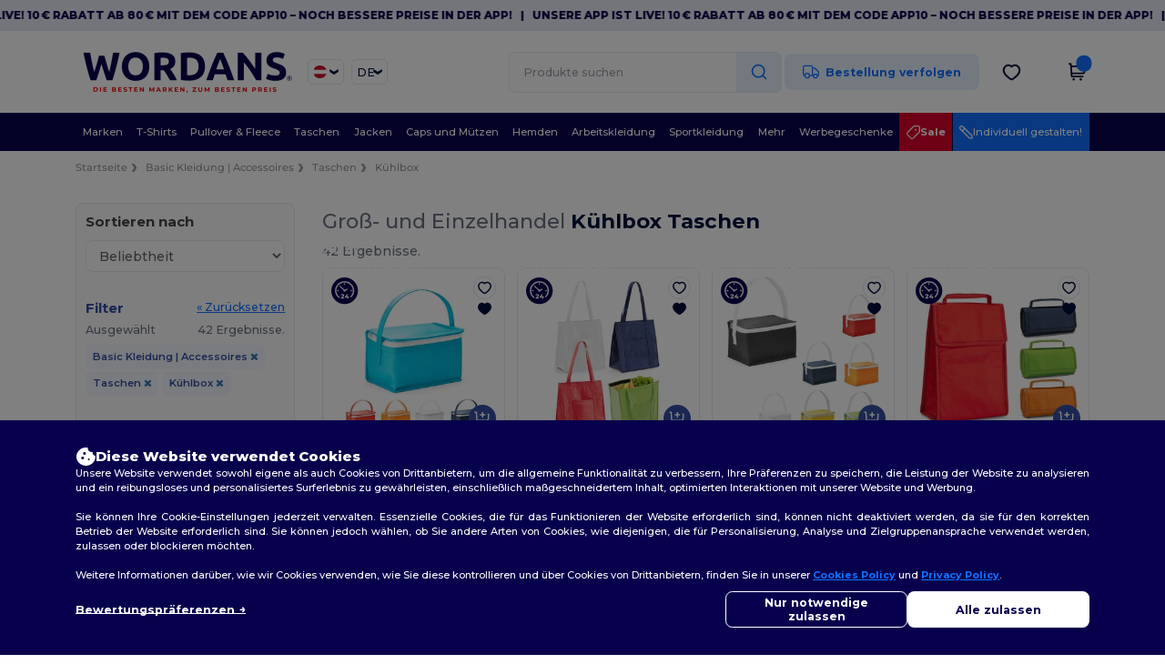

--- FILE ---
content_type: text/css
request_url: https://assets.wordans.at/assets/pagination-008e25923d3dbb8c700fbbea78f9b0a5d048994cb840a81786088a60c3347f5e.css
body_size: 355
content:
@tailwind base;@tailwind components;@tailwind utilities;.pagination-container{display:flex;justify-content:center;&.top{justify-content:end;>[role=navigation]{margin-top:0}}}.pagination-new{margin:2rem 0;a,em,span.gap,span[data-crypt]{@apply text-2xl text-active rounded-xl;display:inline-block;text-align:center;line-height:3.5rem;min-width:3.5rem;white-space:nowrap;margin-left:.1rem;&.current{@apply font-bold bg-[#F3F8FF];}}a,span[data-crypt]{@apply !cursor-pointer;color:#337ab7;text-decoration:none;background-color:transparent;&:hover{color:#23527c;text-decoration:underline}}.gap:after{content:"..."}.next_page{@apply ml-4;}.previous_page{@apply mr-4;}.previous_page,.next_page{font-size:1.6rem}.disabled{display:none}.current{font-style:normal}}#loading{width:40px;height:40px;position:relative;margin:30px}.double-bounce1,.double-bounce2{width:100%;height:100%;border-radius:50%;background-color:#333;opacity:.6;position:absolute;top:0;left:0;-webkit-animation:sk-bounce 2s infinite ease-in-out;animation:sk-bounce 2s infinite ease-in-out}.double-bounce2{-webkit-animation-delay:-1s;animation-delay:-1s}@-webkit-keyframes sk-bounce{0%,to{-webkit-transform:scale(0)}50%{-webkit-transform:scale(1)}}@keyframes sk-bounce{0%,to{transform:scale(0);-webkit-transform:scale(0)}50%{transform:scale(1);-webkit-transform:scale(1)}}


--- FILE ---
content_type: application/javascript
request_url: https://assets.wordans.at/assets/pdp-quick-add-04e58c3b7d5858141d12bbcf029b9575bcf4e0cabf1eb14414af2a8516748d7f.js
body_size: 1390
content:
document.addEventListener("alpine:init",()=>{Alpine.data("pdpQuickAdd",()=>({productId:null,colorSizes:{},selectedColorId:null,selectedSizeId:null,quantity:1,selectedColor:null,totalPrice:"",totalSavings:"",totalSavingsFloat:0,countryTax:null,fromPrice:null,fromPriceFloat:null,fromPriceWithoutTax:null,retailPrice:null,retailPriceFormatted:null,discountPercentage:0,locale:null,currency:null,insufficientStock:!1,highlightQuantities:!1,loading:!1,toPrice:null,toSeparatedPrice:null,open:!0,addedToCart:!1,isMobile:!1,initQuickAdd(t){const e=JSON.parse(t);this.productId=e.product_id,this.colorSizes=e.color_sizes||{},this.selectedColorId=e.selected_color_id,this.selectedSizeId=e.selected_size_id,this.retailPrice=e.retail_price||0,this.locale=e.locale,this.currency=e.currency,this.countryTax=e.country_tax,this.toPrice=helpers.toPriceBy(e.locale,e.currency),this.toSeparatedPrice=helpers.toSeparatedPriceBy(e.locale,e.currency),this.updatePrice()},selectColor(t){this.selectedColorId=t;const e=this.colorSizes[t]?.sizes.filter(t=>t.size.qty>0);this.selectedSizeId=e?e.find(t=>t.size.id==this.selectedSizeId)?this.selectedSizeId:e[0]?.size?.id:null,this.setQuantity(this.quantity,!1)},selectSize(t){this.selectedSizeId=t,this.setQuantity(this.quantity,!1)},setQuantity(t,e=!0){t>=1&&(this.highlightQuantities=!1);const i=this.colorSizes[this.selectedColorId]?.sizes.find(t=>t.size.id==this.selectedSizeId)?.size.qty||0;i<t?(this.quantity=i,e&&(this.insufficientStock=!0,setTimeout(()=>{this.insufficientStock=!1},2e3))):this.quantity=parseInt(t,10),this.updatePrice()},getIntervalPrice(t,e){let i=e[0]?.price||0;for(const r of e){const{min_qty:e,max_qty:o}=r.interval;if(t>=e&&t<=o){i=r.price;break}t>o&&(i=r.price)}return i},updatePrice(){if(!this.selectedColorId||!this.selectedSizeId)return;const t=this.colorSizes[this.selectedColorId];if(!t)return;const e=t.sizes.find(t=>t.size.id==this.selectedSizeId);if(!e)return;const i=e.intervals,r=(this.quantity>0?this.quantity:1)*(e.size.case_qty||1),o=this.getIntervalPrice(r,i),s=i.reduce((t,e)=>e.price<t?e.price:t,o),c=i.reduce((t,e)=>e.price>t?e.price:t,0),a=c>0?(c-o)*r:0,l=s||0,n={totalWithTax:o*r,totalSavings:a,fromPrice:l,fromPriceWithoutTax:l-(this.countryTax?l*this.countryTax:0),retailPrice:this.retailPrice},d={};for(const[t,e]of Object.entries(n))d[t]=this.toSeparatedPrice(e);this.totalPrice="left"===d.totalWithTax.currencyPosition?`${d.totalWithTax.currencySymbol}${d.totalWithTax.formattedFloat}`:`${d.totalWithTax.formattedFloat} ${d.totalWithTax.currencySymbol}`,this.totalSavings="left"===d.totalSavings.currencyPosition?`${d.totalSavings.currencySymbol}${d.totalSavings.formattedFloat}`:`${d.totalSavings.formattedFloat} ${d.totalSavings.currencySymbol}`,this.totalSavingsFloat=a,this.fromPrice="left"===d.fromPrice.currencyPosition?`${d.fromPrice.currencySymbol}${d.fromPrice.formattedFloat}`:`${d.fromPrice.formattedFloat} ${d.fromPrice.currencySymbol}`,this.fromPriceWithoutTax="left"===d.fromPriceWithoutTax.currencyPosition?`${d.fromPriceWithoutTax.currencySymbol}${d.fromPriceWithoutTax.formattedFloat}`:`${d.fromPriceWithoutTax.formattedFloat} ${d.fromPriceWithoutTax.currencySymbol}`;const h=Number(d.fromPrice.formattedFloat);this.fromPriceFloat=h,d.retailPrice&&(this.discountPercentage=Math.round(100*(1-h/this.retailPrice)),this.retailPriceFormatted="left"===d.retailPrice.currencyPosition?`${d.retailPrice.currencySymbol}${d.retailPrice.formattedFloat}`:`${d.retailPrice.formattedFloat} ${d.retailPrice.currencySymbol}`)},addToCart(){if(isNaN(this.quantity)||this.quantity<=0)return this.highlightQuantities=!0,void setTimeout(()=>{this.highlightQuantities=!1},2e3);const t="/apparel/add_to_cart?responsive=true";this.loading=!0,Alpine.store("header").autoOpenCart=!0;const e={id:this.productId,select_color:this.selectedColorId,[`qty[${this.selectedColorId}][${this.selectedSizeId}]`]:this.quantity,is_amazon_product_cart:!1,is_bulk:!0,is_pdp:!1,is_quick_add:!0};request.post(t,{responseKind:"turbo-stream",headers:{"Content-Type":"application/x-www-form-urlencoded"},query:e}).then(function(){if(window.dispatchEvent(new CustomEvent("cart-added")),navigator.userAgent.includes("netendersAndroid")){let t=document.cookie.split("; ").find(t=>t.startsWith("cart_qty")).split("=")[1];Android.sendData(t)}}).catch(function(t){Alpine.store("header").autoOpenCart=!1,this.loading=!1,console.error("A problem happened while adding to the cart products.",t)})},handleCartAdded(){this.isMobile?(this.addedToCart=!0,setTimeout(()=>{this.open=!1,this.addedToCart=!1,this.loading=!1},2e3)):(this.open=!1,this.loading=!1)}}))});